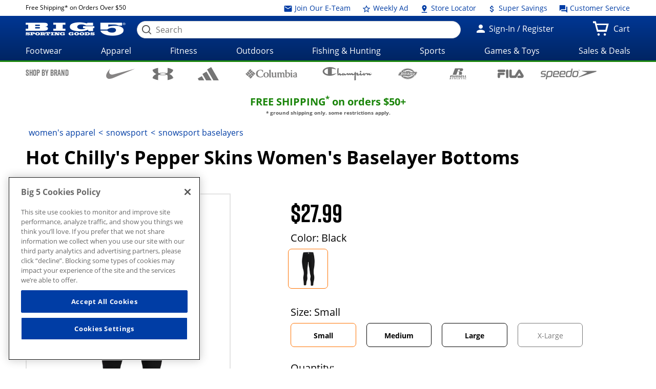

--- FILE ---
content_type: text/html;charset=utf-8
request_url: https://whxf.big5sportinggoods.com/store/global/pdp/colorSizeJson.jsp?productId=4135134693800&color=Black&size=9003&imagedisplaysequence=&_=1769907718042
body_size: 2452
content:
{
  "productName": "Pepper Skins Women&#039;s Baselayer Bottoms",
  "sizeIn": "9003",
  "price": {"price-data": "&lt;div class=&#034;price regular-price&#034;&gt;$27.99&lt;/div&gt;"},
  "skuId": "2270213",
  "skuStyle": "PS3800",
  "slectedSize": "Small",
  "slectedColour": "Black",
  "remainingQty": "12",
  "pdpMnImg": "/catalogimage/img/product/rwd/large/4135_13469_3800_015_large_02.jpg",
  "callForPrice": "false",
  "showCartPrice": "",
  "callForPriceMessage": "CALL STORE FOR CURRENT PRICING",
  "badgeType": "",
  "inStock": "true",
  "displayName": "",
  "items": [
    {
      "sizeKey": "9003",
      "sizeValue": "Small"
    },
    {
      "sizeKey": "9005",
      "sizeValue": "Medium"
    },
    {
      "sizeKey": "9008",
      "sizeValue": "Large"
    },
    {
      "sizeKey": "9010",
      "sizeValue": "X-Large"
    }
  ],
  "Images": [
    {
      "zoomImage": "/catalogimage/img/product/rwd/zoom/4135_13469_3800_015_zoom_02.jpg",
      "xlargeImage": "/catalogimage/img/product/rwd/xlarge/4135_13469_3800_015_xlarge_02.jpg",
      "largeImage": "/catalogimage/img/product/rwd/large/4135_13469_3800_015_large_02.jpg",
      "bigImage": "/catalogimage/img/product/rwd/big/4135_13469_3800_015_big_02.jpg",
      "mediumImage": "/catalogimage/img/product/rwd/medium/4135_13469_3800_015_medium_02.jpg",
      "smallImage": "/catalogimage/img/product/rwd/small/4135_13469_3800_015_small_02.jpg",
      "xsmallImage": "/catalogimage/img/product/rwd/xsmall/4135_13469_3800_015_xsmall_02.jpg",
      "thumbImage": "/catalogimage/img/product/rwd/thumb/4135_13469_3800_015_thumb_02.jpg"
    },
    {
      "zoomImage": "/catalogimage/img/product/rwd/zoom/4135_13469_3800_015_zoom_50.jpg",
      "xlargeImage": "/catalogimage/img/product/rwd/xlarge/4135_13469_3800_015_xlarge_50.jpg",
      "largeImage": "/catalogimage/img/product/rwd/large/4135_13469_3800_015_large_50.jpg",
      "bigImage": "/catalogimage/img/product/rwd/big/4135_13469_3800_015_big_50.jpg",
      "mediumImage": "/catalogimage/img/product/rwd/medium/4135_13469_3800_015_medium_50.jpg",
      "smallImage": "/catalogimage/img/product/rwd/small/4135_13469_3800_015_small_50.jpg",
      "xsmallImage": "/catalogimage/img/product/rwd/xsmall/4135_13469_3800_015_xsmall_50.jpg",
      "thumbImage": "/catalogimage/img/product/rwd/thumb/4135_13469_3800_015_thumb_50.jpg"
    }
  ]
}

--- FILE ---
content_type: image/svg+xml
request_url: https://whxf.big5sportinggoods.com/static/assets/images/brand-logos-black/dickies.svg
body_size: 6254
content:
<?xml version="1.0" encoding="utf-8"?>
<!-- Generator: Adobe Illustrator 22.0.1, SVG Export Plug-In . SVG Version: 6.00 Build 0)  -->
<svg version="1.1" id="Layer_1" xmlns="http://www.w3.org/2000/svg" xmlns:xlink="http://www.w3.org/1999/xlink" x="0px" y="0px"
	 viewBox="0 0 176.7 101.5" style="enable-background:new 0 0 176.7 101.5;" xml:space="preserve">
<g>
	<path d="M149.6,36.7c0,0,0-0.1-0.1-0.4h-0.1C149.5,36.6,149.5,36.7,149.6,36.7z"/>
	<path d="M173.9,37.2c-1-1.9-3.1-3-5.5-3h-17.8c-9.5-18-33.4-31.9-61.4-31.9c-28,0-51.9,13.9-61.4,31.9h-3.7c-3.2,0-6.7,2-8.4,4.6
		L3.5,58.3c-1.3,2-1.4,4.4-0.4,6.2c1,1.9,3.1,3,5.5,3h18.6c9,18.7,33.4,32.1,62.1,32.1c28.7,0,53.1-13.4,62.1-32.1h1.6
		c3.2,0,6.7-2,8.4-4.6l12.2-19.5C174.8,41.4,175,39.1,173.9,37.2z M171.7,42.3l-12.2,19.5c-1.3,2.1-4.1,3.6-6.6,3.6h-3
		c-8.2,18.6-32.3,32.1-60.7,32.1c-20.4,0-39.7-7.1-51.6-19.1c-4-4-7.1-8.4-9.1-13H8.6c-1.6,0-2.9-0.7-3.6-1.9
		c-0.7-1.2-0.5-2.7,0.3-4L17.5,40c1.3-2.1,4.1-3.6,6.6-3.6h5c6.3-13,25.5-32,60.1-31.9c44.8,0.1,59,28.4,60.3,31.9h19
		c1.6,0,2.9,0.7,3.6,1.9C172.7,39.5,172.6,40.9,171.7,42.3z"/>
</g>
<path d="M59.7,70.4c-3.1-0.4-5.7-0.6-8.2-0.5l-0.2,0l0,0.2l-2.6,8.9l-0.1,0.3l0.3,0c0,0,3.6-0.3,8.4-0.1l0.2,0l0-0.2l2.4-8.3
	l0.1-0.2L59.7,70.4L59.7,70.4L59.7,70.4L59.7,70.4z M136.8,65.4h10.8c-8.2,17.4-31.2,30-58.4,30c-19.8,0-38.5-6.9-50.1-18.5
	c-3.6-3.6-6.3-7.4-8.2-11.5h89.2c-0.5,0.4-10.2,9.5-29,9.2c-12.9-0.2-21.1-2.3-28.6-3.6l-2.3,8c2.9,0.2,6.1,0.6,9.1,1.4
	c9.5,2.3,19.5,4.9,27.9,4.6C105.5,84.6,122.7,82.6,136.8,65.4L136.8,65.4L136.8,65.4z"/>
<path d="M120.3,76.6l4.5-2.9c0.9-0.6,0.8-1.4-0.3-1.8c0,0-1.6-0.5-3.6,0.9c-1.9,1.3-2.1,2.8-2.1,2.8
	C118.7,76.8,119.4,77.2,120.3,76.6L120.3,76.6L120.3,76.6z"/>
<path d="M102.2,82.4l4.4-0.7c0.9-0.2,1.1-0.8,0.4-1.4c0,0-1-0.9-3-0.6c-1.9,0.3-2.6,1.4-2.6,1.4C100.9,81.9,101.2,82.5,102.2,82.4
	L102.2,82.4L102.2,82.4z"/>
<path d="M93.3,82.9l4-0.2c0.8-0.1,1.1-0.6,0.5-1.3c0,0-0.9-0.9-2.7-0.7c-1.7,0.1-2.4,1.1-2.4,1.1C92.2,82.4,92.5,82.9,93.3,82.9
	L93.3,82.9L93.3,82.9z"/>
<path d="M111,80.6l4.6-1.7c1-0.4,1-1.1,0.1-1.6c0,0-1.3-0.7-3.4,0.1c-2,0.8-2.4,2.1-2.4,2.1C109.5,80.4,110,80.9,111,80.6L111,80.6
	L111,80.6z"/>
<g>
	<path d="M128,48.4c-2.2,0-3.5,2.5-3.5,2.5h4.8C129.3,50.9,130.8,48.4,128,48.4z"/>
	<path d="M42.7,45.9h-2.8L34.4,55h2.5c2.1,0,3.1-0.1,5-1.1c1.5-0.8,2.4-2.2,3.2-3.4c0.9-1.4,0.5-2.5,0-3.3
		C44.8,46.6,44.1,46.1,42.7,45.9z"/>
	<path d="M168.5,38.5H24.1c-1.7,0-3.8,1.2-4.8,2.6L7.1,60.6c-0.9,1.4-0.3,2.6,1.5,2.6h144.4c1.7,0,3.8-1.2,4.8-2.6l12.2-19.5
		C170.8,39.7,170.2,38.5,168.5,38.5z M111.8,43.7c0.3-0.9,2.2-1.7,4.3-1.7c2,0,3.4,0.7,3.1,1.7c-0.3,0.9-2.2,1.7-4.3,1.7
		C112.9,45.3,111.5,44.6,111.8,43.7z M60.2,43.7c0.3-0.9,2.2-1.7,4.3-1.7s3.4,0.7,3.1,1.7c-0.3,0.9-2.2,1.7-4.3,1.7
		C61.3,45.3,59.9,44.6,60.2,43.7z M46.2,57.4c-3.1,1.7-8.1,1.3-11.9,1.3H21.9l2.1-3.5l3.5-0.1l5.7-9.4l-3.5,0l2.1-3.5h12.2
		c3.7,0,5.8,0.7,7,2.2c1.3,1.5,2,4.7,0.6,7.1C50.3,53.7,49,55.9,46.2,57.4z M62.9,55.2l-2.1,3.5h-9.6l2.1-3.5h2.2l3.4-5.6l-2.2,0
		l2.1-3.5h7.4l-5.5,9H62.9z M78.5,57.1c0,0-1.8,2.2-6.9,1.8c-1.8-0.1-3.2-0.7-4.4-2.3c-0.9-1.2-1.3-2.8-0.6-4.7
		c2-5.4,6.9-6.5,10.9-6.5c1.2,0,2.3,0.3,3,0.9c0.3,0.2,0.3-0.6,0.3-0.6H84l-2.4,4.8h-2.9l-0.1-0.3c-0.3-0.8-1.1-1.6-2.2-1.3
		c-1.7,0.4-3.2,1.6-4.1,3.3c-0.4,0.8-0.4,1.6-0.2,2.3c0.4,1.2,1.3,1.2,2.2,1.2c1.2,0,1.8-0.4,2.7-1.2l0.4-0.6h2.9L78.5,57.1z
		 M99.1,55.2l3.1,0l-2.1,3.5h-5.6L91.4,54l-2.4,4.7h-7.8l2.1-3.5h2.2l5.7-9.5l-2.2,0l2.1-3.5h7.5l-4.9,8.2l2.3-1.1l6.8-3.2l4.2,0
		l-2,3.3l-2.2,0l-5.7,2.7L99.1,55.2z M114.7,55.2l-2.1,3.5H103l2.1-3.5h2.2l3.4-5.6l-2.2,0l2.1-3.5h7.4l-5.5,9H114.7z M125.2,56
		c1.3,0.1,2.1-0.5,3-1.3l0.2-0.2h3.7c0,0-1.2,4.5-7.5,4.4c-2.1,0-3.9-0.7-5.1-1.9c-1.2-1.2-1.5-2.9-1-4.7c1.1-3.7,5.2-6.8,9.5-6.8
		c2,0,4.4,0.3,5.4,1.7c1.3,1.8,0.8,3.2,0.5,4.4c0,0-0.5,1.3-0.5,1.3h-9.6C123.8,53,122.4,55.9,125.2,56z M152.4,50.3h-3.8
		c0,0,0.4-0.7-0.3-1.1c-0.5-0.3-1.1-0.2-1.5-0.2c-0.7,0-1.7,0.3-2,0.8c-0.3,0.5,0,0.7,1.5,0.9c2.3,0.4,6.3,1.1,4.3,4.3
		c-1.7,2.8-5.8,4-9,4c-2.1,0-3.3-0.7-3.3-0.7l-0.2,0.4h-4.4l2.6-4.3h4.4l-0.3,0.6c-0.1,0.3-0.1,0.7,0.5,1c0.7,0.3,1.1,0.2,1.5,0.2
		c0.8,0,1.9-0.4,2.3-1c0.3-0.5,0.1-0.7-1.3-0.9l-0.2-0.1c-2.4-0.5-6-1.2-4.2-4.2c1.5-2.5,5.5-3.9,8.6-3.9c1.3,0,2.9,0.5,2.9,0.5
		l0.1-0.3h4.3L152.4,50.3z"/>
</g>
<path d="M111,21.1L111,21.1l4.6,1.7c1,0.4,1,1.1,0.1,1.6c0,0-1.3,0.7-3.4-0.1c-2-0.8-2.4-2.1-2.4-2.1C109.5,21.3,110,20.8,111,21.1
	L111,21.1z M124.9,28l-4.5-2.9c-1-0.6-1.6-0.1-1.5,1c0,0,0.2,1.5,2.1,2.8c2,1.4,3.6,0.9,3.6,0.9C125.7,29.5,125.8,28.7,124.9,28
	L124.9,28L124.9,28z M93.3,18.8c-0.9,0-1.1,0.5-0.6,1.2c0,0,0.7,0.9,2.4,1.1c1.8,0.2,2.7-0.7,2.7-0.7c0.6-0.6,0.4-1.2-0.5-1.3
	L93.3,18.8L93.3,18.8L93.3,18.8z M102.2,19.3c-0.9-0.1-1.3,0.4-0.8,1.2c0,0,0.7,1.1,2.6,1.4c2,0.3,3-0.6,3-0.6
	c0.7-0.6,0.5-1.3-0.4-1.4L102.2,19.3L102.2,19.3L102.2,19.3z M120.3,76.6l4.5-2.9c0.9-0.6,0.8-1.4-0.3-1.8c0,0-1.6-0.5-3.6,0.9
	c-1.9,1.3-2.1,2.8-2.1,2.8C118.7,76.8,119.4,77.2,120.3,76.6L120.3,76.6L120.3,76.6z M102.2,82.4l4.4-0.7c0.9-0.2,1.1-0.8,0.4-1.4
	c0,0-1-0.9-3-0.6c-1.9,0.3-2.6,1.4-2.6,1.4C100.9,81.9,101.2,82.5,102.2,82.4L102.2,82.4L102.2,82.4z M93.3,82.9l4-0.2
	c0.8-0.1,1.1-0.6,0.5-1.3c0,0-0.9-0.9-2.7-0.7c-1.7,0.1-2.4,1.1-2.4,1.1C92.2,82.4,92.5,82.9,93.3,82.9L93.3,82.9L93.3,82.9z
	 M111,80.6l4.6-1.7c1-0.4,1-1.1,0.1-1.6c0,0-1.3-0.7-3.4,0.1c-2,0.8-2.4,2.1-2.4,2.1C109.5,80.4,110,80.9,111,80.6L111,80.6
	L111,80.6z"/>
<path d="M89.2,6.3c-19.8,0-38.5,6.9-50.1,18.5c-3.6,3.6-6.3,7.4-8.2,11.5h89.2c-0.5-0.4-10.2-9.5-29-9.2
	c-12.9,0.2-21.1,2.3-28.6,3.6l-2.3-8c2.9-0.2,6.1-0.6,9.1-1.4c9.5-2.3,19.5-4.9,27.9-4.6c8.3,0.3,25.6,2.3,39.6,19.5h10.8
	C139.4,18.9,116.4,6.3,89.2,6.3z M64.8,31.9l7-1.1v5.5h-7V31.9z M59.7,31.5c-3.1,0.4-5.7,0.6-8.2,0.5l-0.2,0l0-0.2l-2.6-8.9
	l-0.1-0.3l0.3,0c0,0,3.6,0.3,8.4,0.1l0.2,0l0,0.2l2.4,8.3l0.1,0.2L59.7,31.5z"/>
<path d="M157.9,71c0,1.7-1.3,3-3,3c-1.7,0-3-1.3-3-3c0-1.7,1.3-3,3-3C156.5,68,157.9,69.3,157.9,71L157.9,71z M157.5,71
	c0-1.5-1.2-2.7-2.7-2.7c-1.5,0-2.7,1.2-2.7,2.7c0,1.4,1.2,2.6,2.7,2.6C156.3,73.6,157.5,72.4,157.5,71L157.5,71z M153.8,72.5v-3.3
	h1.5c0.5,0,1,0.1,1,0.8c0,0.4-0.1,0.6-0.4,0.8c0.3,0.2,0.3,0.3,0.4,0.8c0,0.4,0,0.5,0.2,0.8h-0.5l-0.1-0.4c-0.1-0.4,0.1-1-0.6-1
	h-1.1v1.4H153.8L153.8,72.5z M155.2,69.6h-1.1v1.1h1.1c0.3,0,0.6-0.1,0.6-0.5C155.9,69.7,155.5,69.6,155.2,69.6L155.2,69.6z"/>
</svg>
